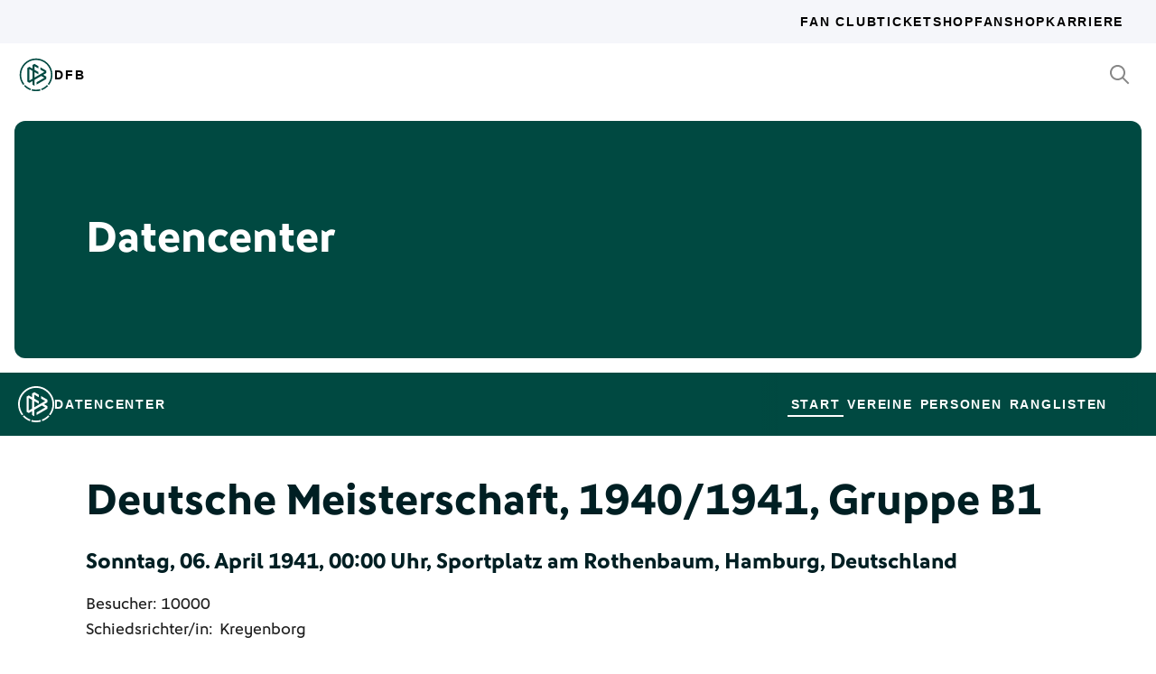

--- FILE ---
content_type: text/html; charset=utf-8
request_url: https://datencenter.dfb.de/datencenter/deutsche-meisterschaft/1940-1941/0/2032122
body_size: 35369
content:
<!DOCTYPE html>
<html lang="de">
<head>
  <meta charset="utf-8">
  <meta http-equiv="x-ua-compatible" content="ie=edge"> <!-- † -->
  <meta name="viewport" content="width=device-width, initial-scale=1, shrink-to-fit=no">

  <title>Hamburger SV - VfB Königsberg, 3:1, Deutsche Meisterschaft 1940/41 Gruppe B1 - DFB Datencenter</title>

  <meta property="og:type" content="website">
  <meta property="og:url" content="https://datencenter.dfb.de/datencenter/deutsche-meisterschaft/1940-1941/0/2032122">
  <meta property="og:title" content="Hamburger SV - VfB Königsberg, 3:1, Deutsche Meisterschaft 1940/41 Gruppe B1 - DFB Datencenter">
  <meta property="og:image" content="https://datencenter.dfb.de/img/datencenter/datencenter-big-16-9-de.jpg">
  <meta property="og:image:width" content="1600">
  <meta property="og:image:height" content="900">
  <meta property="og:description" content="Spielschema der Begegnung zwischen Hamburger SV und VfB Königsberg 3:1 (0:1) Deutsche Meisterschaft, 1940/41, Gruppe B1 am Sonntag, 06. April 1941, 00:00 Uhr, Sportplatz am Rothenbaum, Hamburg, Deutschland.">
  <meta property="og:site_name" content="DFB Datencenter">
  <meta property="og:locale" content="de_DE">

  <meta name="twitter:card" content="summary">
  <meta name="twitter:url" content="https://datencenter.dfb.de/datencenter/deutsche-meisterschaft/1940-1941/0/2032122">
  <meta name="twitter:title" content="Hamburger SV - VfB Königsberg, 3:1, Deutsche Meisterschaft 1940/41 Gruppe B1 - DFB Datencenter">
  <meta name="twitter:description" content="Spielschema der Begegnung zwischen Hamburger SV und VfB Königsberg 3:1 (0:1) Deutsche Meisterschaft, 1940/41, Gruppe B1 am Sonntag, 06. April 1941, 00:00 Uhr, Sportplatz am Rothenbaum, Hamburg, Deutschland.">
  <meta name="twitter:image" content="https://datencenter.dfb.deimg/datencenter/datencenter-medium-de.jpg">

  <meta name="description" content="Spielschema der Begegnung zwischen Hamburger SV und VfB Königsberg 3:1 (0:1) Deutsche Meisterschaft, 1940/41, Gruppe B1 am Sonntag, 06. April 1941, 00:00 Uhr, Sportplatz am Rothenbaum, Hamburg, Deutschland.">
  <link rel="canonical" href="https://datencenter.dfb.de/datencenter/deutsche-meisterschaft/1940-1941/0/2032122">

    <meta name="robots" content="index,follow">
    <meta name="googlebot" content="index,follow">

  <link href="/toolbox/favicon.png" rel="shortcut icon"></link>
  <link href="/toolbox/touch-icon-iphone.png" rel="apple-touch-icon"></link>
  <link href="/toolbox/touch-icon-ipad.png" rel="apple-touch-icon" sizes="76x76"></link>
  <link href="/toolbox/touch-icon-iphone-retina.png" rel="apple-touch-icon" sizes="120x120"></link>
  <link href="/toolbox/touch-icon-ipad-retina.png" rel="apple-touch-icon" sizes="152x152"></link>

  <script type="importmap" data-turbo-track="reload">{
  "imports": {
    "application": "/assets/application-31c02e35ff02c83c06fe67002f316a314f907c50d98986d0de3bcf33471962f8.js",
    "@hotwired/turbo-rails": "/assets/turbo.min-63ecc989e1e5df5f8665c854468cfb3a7f8e4c1c449391328b00b8d1481c67f3.js",
    "@hotwired/stimulus": "/assets/@hotwired--stimulus-379f09adbcd004e5b2c2793635d128b6e72c08d1ef5337bf8a5d1e260aaa403e.js",
    "@hotwired/stimulus-loading": "/assets/stimulus-loading-3576ce92b149ad5d6959438c6f291e2426c86df3b874c525b30faad51b0d96b3.js",
    "stimulus-use": "/assets/stimulus-use-5ce13a71e738ce2e87c32fcde8ce0a485c3a47d09b5c40f537862c664c692bb7.js",
    "dfb-web-components": "/assets/dfb-web-components-f747b49d784becd8d4aeca3d40a80caf862a8dbb9af829ff112367520b13c2ee.js",
    "stimulus-autocomplete": "/assets/stimulus-autocomplete-db62d6c44e96a8b465ccf65261cc8189936e1864b6282c67105ed83247146555.js",
    "controllers/application": "/assets/controllers/application-992de401b2daa10b774ececa0f4b3a9a17784229cf80053802bb0278bea09c8d.js",
    "controllers": "/assets/controllers/index-e39a43203a58b7edc0335927dfc2e083f9833b16fc65716da3104a10137fc64f.js",
    "controllers/news_controller": "/assets/controllers/news_controller-86ec3c765c2d6b39be42f22c7d412d4a6ca3ff7b852f51319b788a6e158495d0.js",
    "controllers/search_controller": "/assets/controllers/search_controller-b37cfd90f93efd0978ae58957c5c774c8b83dccc939377b113beb569ec41a8d1.js",
    "controllers/spinner_controller": "/assets/controllers/spinner_controller-9b1a607550b291501141728f5609c005404e56ac3ac0a43e324a7b121171907d.js",
    "controllers/turbo_frame_history_controller": "/assets/controllers/turbo_frame_history_controller-322a8e2a5fcba192ef7cdb0ea070db4be230eacd692afd5906819b9ab08ef135.js"
  }
}</script>
<link rel="modulepreload" href="/assets/application-31c02e35ff02c83c06fe67002f316a314f907c50d98986d0de3bcf33471962f8.js">
<link rel="modulepreload" href="/assets/turbo.min-63ecc989e1e5df5f8665c854468cfb3a7f8e4c1c449391328b00b8d1481c67f3.js">
<link rel="modulepreload" href="/assets/@hotwired--stimulus-379f09adbcd004e5b2c2793635d128b6e72c08d1ef5337bf8a5d1e260aaa403e.js">
<link rel="modulepreload" href="/assets/stimulus-loading-3576ce92b149ad5d6959438c6f291e2426c86df3b874c525b30faad51b0d96b3.js">
<link rel="modulepreload" href="/assets/stimulus-use-5ce13a71e738ce2e87c32fcde8ce0a485c3a47d09b5c40f537862c664c692bb7.js">
<link rel="modulepreload" href="/assets/dfb-web-components-f747b49d784becd8d4aeca3d40a80caf862a8dbb9af829ff112367520b13c2ee.js">
<link rel="modulepreload" href="/assets/stimulus-autocomplete-db62d6c44e96a8b465ccf65261cc8189936e1864b6282c67105ed83247146555.js">
<link rel="modulepreload" href="/assets/controllers/application-992de401b2daa10b774ececa0f4b3a9a17784229cf80053802bb0278bea09c8d.js">
<link rel="modulepreload" href="/assets/controllers/index-e39a43203a58b7edc0335927dfc2e083f9833b16fc65716da3104a10137fc64f.js">
<link rel="modulepreload" href="/assets/controllers/news_controller-86ec3c765c2d6b39be42f22c7d412d4a6ca3ff7b852f51319b788a6e158495d0.js">
<link rel="modulepreload" href="/assets/controllers/search_controller-b37cfd90f93efd0978ae58957c5c774c8b83dccc939377b113beb569ec41a8d1.js">
<link rel="modulepreload" href="/assets/controllers/spinner_controller-9b1a607550b291501141728f5609c005404e56ac3ac0a43e324a7b121171907d.js">
<link rel="modulepreload" href="/assets/controllers/turbo_frame_history_controller-322a8e2a5fcba192ef7cdb0ea070db4be230eacd692afd5906819b9ab08ef135.js">
<script type="module">import "application"</script>

    <link href="https://www.dfb.de/static/brands/dachmarke/assets/main.bundle.css" media="all" rel="stylesheet" type="text/css">
    <script src="https://www.dfb.de/static/dfb-web-components.js" data-proxy="true"></script>
    <script src="/assets/echarts.min-8b075f001650a5f0b497dfd2c9a94d1491f212fd1e56e43ae73a4493bf48f054.js"></script>

  <script type="text/javascript">
    window.leagueCurveData = {};
    window.global_request_path = '/datencenter/deutsche-meisterschaft/1940-1941/0/2032122';
    window.i18n_magic_path_fragments = {};
    window.i18n_magic_path_fragments.current_matchday = 'aktueller-spieltag';
    window.i18n_magic_path_fragments.current_matchweek = 'aktuelle-spielwoche';
  </script>



  <meta name="csrf-param" content="authenticity_token" />
<meta name="csrf-token" content="k/9mN0GdBjiR/JdoG1bj1yr84pnLyHMVKtii46hbWrYzWwXloDm2LRDAG67iQaCTckp8nT67G8Q7t/mzNTq6rg==" />
</head>
<body >
  <div style="margin-bottom: 3em">
  <dfb-header
    silentCheckSsoPath="https://datencenter.dfb.de/silent-check-sso.html"
    src="https://www.dfb.de/navigation/mainNavigation-de.json"
    brand="data-center"
  ></dfb-header>

  <section class="m-StageSection">
    <div class="m-StageSection-wrapper">
      <div class="m-StageSection-container">
        <div class="m-StageSection-text">
          <h2 class="dfb-Headline dfb-Headline--h2 headline">
            Datencenter
          </h2>
        </div>
      </div>
    </div>
  </section>

  <dfb-sub-navigation
    src="https://www.dfb.de/navigation/mainNavigation-de.json"
    brand="data-center"
    root-path="/datencenter"
  ></dfb-sub-navigation>
</div>


    
<div class="m-MatchDetails">
  <div class="m-MatchDetails-wrapper">
    <div class="m-MatchDetails-container">
      <div class="m-MatchDetails-content">
        <div class="m-MatchDetails-head">
          <h2 class="dfb-Headline dfb-Headline--h2 m-MatchDetails-headline">
            Deutsche Meisterschaft, 1940/1941, Gruppe B1
          </h2>
          <h4 class="dfb-Headline dfb-Headline--h4 m-MatchDetails-subline">
            Sonntag, 06. April 1941, 00:00 Uhr, Sportplatz am Rothenbaum, Hamburg, Deutschland
          </h4>
          <div class="m-MatchDetails-info">
              <p class="dfb-Paragraph dfb-Paragraph--big">
                Besucher: 10000
              </p>
              <p class="dfb-Paragraph dfb-Paragraph--big">
                Schiedsrichter/in:
                <a href="https://datencenter.dfb.de/datencenter/personen/kreyenborg/schiedsrichter"> Kreyenborg</a> 
              </p>
          </div>
        </div>

        <div class="m-MatchDetails-result">
          <div class="m-MatchDetails-team" data-team-kind="club">
                <a href="https://datencenter.dfb.de/competitions/deutsche-meisterschaft/seasons/1940-1941/teams/hamburger-sv?datacenter_name=datencenter?historize_title=Hamburger+SV+-+VfB+K%C3%B6nigsberg%2C+3%3A1%2C+Deutsche+Meisterschaft+1940%2F41+Gruppe+B1&amp;historize_url=">
      <img class="m-MatchDetails-logo" src="https://assets.dfb.de/uploads/000/059/581/original_Hamburger_SV_1950-1978.jpg?1429711668" alt="Hamburger SV">
      <div class="m-MatchDetails-title">
        Hamburger SV
      </div>
</a>
          </div>
          <div class="m-MatchDetails-score">
            3:1
            <div class="m-MatchDetails-score-halftime">
              (0:1)
            </div>
          </div>
          <div class="m-MatchDetails-team" data-team-kind="club">
                <a href="https://datencenter.dfb.de/competitions/deutsche-meisterschaft/seasons/1940-1941/teams/vfb-koenigsberg?datacenter_name=datencenter?historize_title=Hamburger+SV+-+VfB+K%C3%B6nigsberg%2C+3%3A1%2C+Deutsche+Meisterschaft+1940%2F41+Gruppe+B1&amp;historize_url=">
      <img class="m-MatchDetails-logo" src="https://assets.dfb.de/uploads/000/025/538/original_VfB_Koenigsberg.jpg?1493066728" alt="VfB Königsberg">
      <div class="m-MatchDetails-title">
        VfB Königsberg
      </div>
</a>
          </div>
        </div>

          
<div class="m-MatchDetails-history">
  <div class="m-MatchDetails-history-title m-MatchDetails-title">Spielverlauf</div>

  <div class="m-MatchDetails-history-list">
        <div class="m-MatchDetails-history-item">
            <div class="m-MatchDetails-history-event m-MatchDetails-history-event--home is-empty">
    <div class="m-MatchDetails-history-event-text m-MatchDetails-history-event-text--home">&nbsp;</div>
    <div class="m-MatchDetails-history-event-icon m-MatchDetails-history-event-icon--home">&nbsp;</div>
  </div>

          <div class="m-MatchDetails-history-minute">
              23'
          </div>
            <div class="m-MatchDetails-history-event m-MatchDetails-history-event--away">
    <div class="m-MatchDetails-history-event-icon m-MatchDetails-history-event-icon--away">
      
    <div class="m-MatchDetails-icon m-MatchDetails-icon-goal m-MatchDetails-icon-goal--goal"></div>

    </div>
    <div class="m-MatchDetails-history-event-text m-MatchDetails-history-event-text--away">
      <img class="m-MatchDetails-history-event-text-logo" src="https://assets.dfb.de/uploads/000/025/538/original_VfB_Koenigsberg.jpg?1493066728" alt="VfB Königsberg">
      <div class="m-MatchDetails-history-event-text-item">
        

  <div class="m-MatchDetails-history-event-text-segment">
      0:1&nbsp;&nbsp;<a href="https://datencenter.dfb.de/profil/150996?historize_title=Hamburger+SV+-+VfB+K%C3%B6nigsberg%2C+3%3A1%2C+Deutsche+Meisterschaft+1940%2F41+Gruppe+B1&amp;historize_url=">Theo Sommerlatt</a>
  </div>

      </div>
    </div>
  </div>

        </div>
        <div class="m-MatchDetails-history-item">
            <div class="m-MatchDetails-history-event m-MatchDetails-history-event--home">
    <div class="m-MatchDetails-history-event-text m-MatchDetails-history-event-text--home">
      <img class="m-MatchDetails-history-event-text-logo" src="https://assets.dfb.de/uploads/000/059/581/original_Hamburger_SV_1950-1978.jpg?1429711668" alt="Hamburger SV">
      <div class="m-MatchDetails-history-event-text-item">
        

  <div class="m-MatchDetails-history-event-text-segment">
      <a href="https://datencenter.dfb.de/profil/146459?historize_title=Hamburger+SV+-+VfB+K%C3%B6nigsberg%2C+3%3A1%2C+Deutsche+Meisterschaft+1940%2F41+Gruppe+B1&amp;historize_url=">Werner Höffmann</a>&nbsp;&nbsp;1:1
  </div>

      </div>
    </div>
    <div class="m-MatchDetails-history-event-icon m-MatchDetails-history-event-icon--home">
      
    <div class="m-MatchDetails-icon m-MatchDetails-icon-goal m-MatchDetails-icon-goal--goal"></div>

    </div>
  </div>

          <div class="m-MatchDetails-history-minute">
              57'
          </div>
            <div class="m-MatchDetails-history-event m-MatchDetails-history-event--away is-empty">
    <div class="m-MatchDetails-history-event-icon m-MatchDetails-history-event-icon--away">&nbsp;</div>
    <div class="m-MatchDetails-history-event-text m-MatchDetails-history-event-text--away">&nbsp;</div>
  </div>

        </div>
        <div class="m-MatchDetails-history-item">
            <div class="m-MatchDetails-history-event m-MatchDetails-history-event--home">
    <div class="m-MatchDetails-history-event-text m-MatchDetails-history-event-text--home">
      <img class="m-MatchDetails-history-event-text-logo" src="https://assets.dfb.de/uploads/000/059/581/original_Hamburger_SV_1950-1978.jpg?1429711668" alt="Hamburger SV">
      <div class="m-MatchDetails-history-event-text-item">
        

  <div class="m-MatchDetails-history-event-text-segment">
      <a href="https://datencenter.dfb.de/profil/151398?historize_title=Hamburger+SV+-+VfB+K%C3%B6nigsberg%2C+3%3A1%2C+Deutsche+Meisterschaft+1940%2F41+Gruppe+B1&amp;historize_url=">Herbert Feltz</a>&nbsp;&nbsp;2:1
  </div>

      </div>
    </div>
    <div class="m-MatchDetails-history-event-icon m-MatchDetails-history-event-icon--home">
      
    <div class="m-MatchDetails-icon m-MatchDetails-icon-goal m-MatchDetails-icon-goal--goal"></div>

    </div>
  </div>

          <div class="m-MatchDetails-history-minute">
              70'
          </div>
            <div class="m-MatchDetails-history-event m-MatchDetails-history-event--away is-empty">
    <div class="m-MatchDetails-history-event-icon m-MatchDetails-history-event-icon--away">&nbsp;</div>
    <div class="m-MatchDetails-history-event-text m-MatchDetails-history-event-text--away">&nbsp;</div>
  </div>

        </div>
        <div class="m-MatchDetails-history-item">
            <div class="m-MatchDetails-history-event m-MatchDetails-history-event--home">
    <div class="m-MatchDetails-history-event-text m-MatchDetails-history-event-text--home">
      <img class="m-MatchDetails-history-event-text-logo" src="https://assets.dfb.de/uploads/000/059/581/original_Hamburger_SV_1950-1978.jpg?1429711668" alt="Hamburger SV">
      <div class="m-MatchDetails-history-event-text-item">
        

  <div class="m-MatchDetails-history-event-text-segment">
      3:1&nbsp;Eigentor&nbsp;<a href="https://datencenter.dfb.de/profil/151399?historize_title=Hamburger+SV+-+VfB+K%C3%B6nigsberg%2C+3%3A1%2C+Deutsche+Meisterschaft+1940%2F41+Gruppe+B1&amp;historize_url="> Marklein</a>
  </div>

      </div>
    </div>
    <div class="m-MatchDetails-history-event-icon m-MatchDetails-history-event-icon--home">
      
    <div class="m-MatchDetails-icon m-MatchDetails-icon-goal m-MatchDetails-icon-goal--goal"></div>

    </div>
  </div>

          <div class="m-MatchDetails-history-minute">
              90'
          </div>
            <div class="m-MatchDetails-history-event m-MatchDetails-history-event--away is-empty">
    <div class="m-MatchDetails-history-event-icon m-MatchDetails-history-event-icon--away">&nbsp;</div>
    <div class="m-MatchDetails-history-event-text m-MatchDetails-history-event-text--away">&nbsp;</div>
  </div>

        </div>
  </div>
</div> <!-- end event list -->



          

          
    <div class="m-MatchDetails-lineup">
      <table class="m-MatchDetails-lineup-table">
        <thead>
          <tr>
            <th width="2%"></th>
            <th class="m-MatchDetails-lineup-person m-MatchDetails-lineup-person--home">
              <img
                class="m-MatchDetails-lineup-emblem"
                src="https://assets.dfb.de/uploads/000/059/581/original_Hamburger_SV_1950-1978.jpg?1429711668"
                alt="Hamburger SV"
              >
            </th>
            <th class="m-MatchDetails-lineup-title m-MatchDetails-title" colspan="3">
              Aufstellung
            </th>
            <th class="m-MatchDetails-lineup-person m-MatchDetails-lineup-person--away">
              <img
                class="m-MatchDetails-lineup-emblem"
                src="https://assets.dfb.de/uploads/000/025/538/original_VfB_Koenigsberg.jpg?1493066728"
                alt="VfB Königsberg"
              >
            </th>
            <th width="2%"></th>
          </tr>
        </thead>

        <tbody>
            <tr>
  <td width="2%">
  </td>
  <td class="m-MatchDetails-lineup-person m-MatchDetails-lineup-person--home">
    <a href="https://datencenter.dfb.de/profil/151395?historize_title=Hamburger+SV+-+VfB+K%C3%B6nigsberg%2C+3%3A1%2C+Deutsche+Meisterschaft+1940%2F41+Gruppe+B1&amp;historize_url=">Karl Schicker (T)</a>
  </td>
  <td class="m-MatchDetails-lineup-number m-MatchDetails-lineup-number--home">
    
  </td>
  <td class="m-MatchDetails-lineup-role"></td>
  <td class="m-MatchDetails-lineup-number m-MatchDetails-lineup-number--away">
    
  </td>
  <td class="m-MatchDetails-lineup-person m-MatchDetails-lineup-person--away">
    <a href="https://datencenter.dfb.de/profil/151399?historize_title=Hamburger+SV+-+VfB+K%C3%B6nigsberg%2C+3%3A1%2C+Deutsche+Meisterschaft+1940%2F41+Gruppe+B1&amp;historize_url="> Marklein (T)</a>
  </td>
  <td width="2%">
  </td>
</tr>

            <tr>
  <td width="2%">
  </td>
  <td class="m-MatchDetails-lineup-person m-MatchDetails-lineup-person--home">
    <a href="https://datencenter.dfb.de/profil/146455?historize_title=Hamburger+SV+-+VfB+K%C3%B6nigsberg%2C+3%3A1%2C+Deutsche+Meisterschaft+1940%2F41+Gruppe+B1&amp;historize_url=">Philo Danek</a>
  </td>
  <td class="m-MatchDetails-lineup-number m-MatchDetails-lineup-number--home">
    
  </td>
  <td class="m-MatchDetails-lineup-role"></td>
  <td class="m-MatchDetails-lineup-number m-MatchDetails-lineup-number--away">
    
  </td>
  <td class="m-MatchDetails-lineup-person m-MatchDetails-lineup-person--away">
    <a href="https://datencenter.dfb.de/profil/149855?historize_title=Hamburger+SV+-+VfB+K%C3%B6nigsberg%2C+3%3A1%2C+Deutsche+Meisterschaft+1940%2F41+Gruppe+B1&amp;historize_url=">Paul Jesnowski</a>
  </td>
  <td width="2%">
  </td>
</tr>

            <tr>
  <td width="2%">
  </td>
  <td class="m-MatchDetails-lineup-person m-MatchDetails-lineup-person--home">
    <a href="https://datencenter.dfb.de/profil/146457?historize_title=Hamburger+SV+-+VfB+K%C3%B6nigsberg%2C+3%3A1%2C+Deutsche+Meisterschaft+1940%2F41+Gruppe+B1&amp;historize_url=">Eugen Kahl</a>
  </td>
  <td class="m-MatchDetails-lineup-number m-MatchDetails-lineup-number--home">
    
  </td>
  <td class="m-MatchDetails-lineup-role"></td>
  <td class="m-MatchDetails-lineup-number m-MatchDetails-lineup-number--away">
    
  </td>
  <td class="m-MatchDetails-lineup-person m-MatchDetails-lineup-person--away">
    <a href="https://datencenter.dfb.de/profil/149858?historize_title=Hamburger+SV+-+VfB+K%C3%B6nigsberg%2C+3%3A1%2C+Deutsche+Meisterschaft+1940%2F41+Gruppe+B1&amp;historize_url=">Jockel Krause</a>
  </td>
  <td width="2%">
  </td>
</tr>

            <tr>
  <td width="2%">
  </td>
  <td class="m-MatchDetails-lineup-person m-MatchDetails-lineup-person--home">
    <a href="https://datencenter.dfb.de/profil/103295?historize_title=Hamburger+SV+-+VfB+K%C3%B6nigsberg%2C+3%3A1%2C+Deutsche+Meisterschaft+1940%2F41+Gruppe+B1&amp;historize_url=">Heinz Spundflasche</a>
  </td>
  <td class="m-MatchDetails-lineup-number m-MatchDetails-lineup-number--home">
    
  </td>
  <td class="m-MatchDetails-lineup-role"></td>
  <td class="m-MatchDetails-lineup-number m-MatchDetails-lineup-number--away">
    
  </td>
  <td class="m-MatchDetails-lineup-person m-MatchDetails-lineup-person--away">
    <a href="https://datencenter.dfb.de/profil/151400?historize_title=Hamburger+SV+-+VfB+K%C3%B6nigsberg%2C+3%3A1%2C+Deutsche+Meisterschaft+1940%2F41+Gruppe+B1&amp;historize_url=">Eduard Krause</a>
  </td>
  <td width="2%">
  </td>
</tr>

            <tr>
  <td width="2%">
  </td>
  <td class="m-MatchDetails-lineup-person m-MatchDetails-lineup-person--home">
    <a href="https://datencenter.dfb.de/profil/151396?historize_title=Hamburger+SV+-+VfB+K%C3%B6nigsberg%2C+3%3A1%2C+Deutsche+Meisterschaft+1940%2F41+Gruppe+B1&amp;historize_url=">K. Weber</a>
  </td>
  <td class="m-MatchDetails-lineup-number m-MatchDetails-lineup-number--home">
    
  </td>
  <td class="m-MatchDetails-lineup-role"></td>
  <td class="m-MatchDetails-lineup-number m-MatchDetails-lineup-number--away">
    
  </td>
  <td class="m-MatchDetails-lineup-person m-MatchDetails-lineup-person--away">
    <a href="https://datencenter.dfb.de/profil/150234?historize_title=Hamburger+SV+-+VfB+K%C3%B6nigsberg%2C+3%3A1%2C+Deutsche+Meisterschaft+1940%2F41+Gruppe+B1&amp;historize_url=">Kurt Lingnau</a>
  </td>
  <td width="2%">
  </td>
</tr>

            <tr>
  <td width="2%">
  </td>
  <td class="m-MatchDetails-lineup-person m-MatchDetails-lineup-person--home">
    <a href="https://datencenter.dfb.de/profil/59584?historize_title=Hamburger+SV+-+VfB+K%C3%B6nigsberg%2C+3%3A1%2C+Deutsche+Meisterschaft+1940%2F41+Gruppe+B1&amp;historize_url=">Eddi Adamkiewicz</a>
  </td>
  <td class="m-MatchDetails-lineup-number m-MatchDetails-lineup-number--home">
    
  </td>
  <td class="m-MatchDetails-lineup-role"></td>
  <td class="m-MatchDetails-lineup-number m-MatchDetails-lineup-number--away">
    
  </td>
  <td class="m-MatchDetails-lineup-person m-MatchDetails-lineup-person--away">
    <a href="https://datencenter.dfb.de/profil/149920?historize_title=Hamburger+SV+-+VfB+K%C3%B6nigsberg%2C+3%3A1%2C+Deutsche+Meisterschaft+1940%2F41+Gruppe+B1&amp;historize_url=">Gerhard Reich</a>
  </td>
  <td width="2%">
  </td>
</tr>

            <tr>
  <td width="2%">
  </td>
  <td class="m-MatchDetails-lineup-person m-MatchDetails-lineup-person--home">
    <a href="https://datencenter.dfb.de/profil/76587?historize_title=Hamburger+SV+-+VfB+K%C3%B6nigsberg%2C+3%3A1%2C+Deutsche+Meisterschaft+1940%2F41+Gruppe+B1&amp;historize_url=">Friedo Dörfel</a>
  </td>
  <td class="m-MatchDetails-lineup-number m-MatchDetails-lineup-number--home">
    
  </td>
  <td class="m-MatchDetails-lineup-role"></td>
  <td class="m-MatchDetails-lineup-number m-MatchDetails-lineup-number--away">
    
  </td>
  <td class="m-MatchDetails-lineup-person m-MatchDetails-lineup-person--away">
    <a href="https://datencenter.dfb.de/profil/150232?historize_title=Hamburger+SV+-+VfB+K%C3%B6nigsberg%2C+3%3A1%2C+Deutsche+Meisterschaft+1940%2F41+Gruppe+B1&amp;historize_url=">Heinz Staguhn</a>
  </td>
  <td width="2%">
  </td>
</tr>

            <tr>
  <td width="2%">
  </td>
  <td class="m-MatchDetails-lineup-person m-MatchDetails-lineup-person--home">
    <a href="https://datencenter.dfb.de/profil/151398?historize_title=Hamburger+SV+-+VfB+K%C3%B6nigsberg%2C+3%3A1%2C+Deutsche+Meisterschaft+1940%2F41+Gruppe+B1&amp;historize_url=">Herbert Feltz</a>
  </td>
  <td class="m-MatchDetails-lineup-number m-MatchDetails-lineup-number--home">
    
  </td>
  <td class="m-MatchDetails-lineup-role"></td>
  <td class="m-MatchDetails-lineup-number m-MatchDetails-lineup-number--away">
    
  </td>
  <td class="m-MatchDetails-lineup-person m-MatchDetails-lineup-person--away">
    <a href="https://datencenter.dfb.de/profil/151401?historize_title=Hamburger+SV+-+VfB+K%C3%B6nigsberg%2C+3%3A1%2C+Deutsche+Meisterschaft+1940%2F41+Gruppe+B1&amp;historize_url="> Blohm</a>
  </td>
  <td width="2%">
  </td>
</tr>

            <tr>
  <td width="2%">
  </td>
  <td class="m-MatchDetails-lineup-person m-MatchDetails-lineup-person--home">
    <a href="https://datencenter.dfb.de/profil/146459?historize_title=Hamburger+SV+-+VfB+K%C3%B6nigsberg%2C+3%3A1%2C+Deutsche+Meisterschaft+1940%2F41+Gruppe+B1&amp;historize_url=">Werner Höffmann</a>
  </td>
  <td class="m-MatchDetails-lineup-number m-MatchDetails-lineup-number--home">
    
  </td>
  <td class="m-MatchDetails-lineup-role"></td>
  <td class="m-MatchDetails-lineup-number m-MatchDetails-lineup-number--away">
    
  </td>
  <td class="m-MatchDetails-lineup-person m-MatchDetails-lineup-person--away">
    <a href="https://datencenter.dfb.de/profil/151402?historize_title=Hamburger+SV+-+VfB+K%C3%B6nigsberg%2C+3%3A1%2C+Deutsche+Meisterschaft+1940%2F41+Gruppe+B1&amp;historize_url=">Erich Blonski</a>
  </td>
  <td width="2%">
  </td>
</tr>

            <tr>
  <td width="2%">
  </td>
  <td class="m-MatchDetails-lineup-person m-MatchDetails-lineup-person--home">
    <a href="https://datencenter.dfb.de/profil/151397?historize_title=Hamburger+SV+-+VfB+K%C3%B6nigsberg%2C+3%3A1%2C+Deutsche+Meisterschaft+1940%2F41+Gruppe+B1&amp;historize_url=">Erich Melkonian</a>
  </td>
  <td class="m-MatchDetails-lineup-number m-MatchDetails-lineup-number--home">
    
  </td>
  <td class="m-MatchDetails-lineup-role"></td>
  <td class="m-MatchDetails-lineup-number m-MatchDetails-lineup-number--away">
    
  </td>
  <td class="m-MatchDetails-lineup-person m-MatchDetails-lineup-person--away">
    <a href="https://datencenter.dfb.de/profil/150236?historize_title=Hamburger+SV+-+VfB+K%C3%B6nigsberg%2C+3%3A1%2C+Deutsche+Meisterschaft+1940%2F41+Gruppe+B1&amp;historize_url="> Schroer</a>
  </td>
  <td width="2%">
  </td>
</tr>

            <tr>
  <td width="2%">
  </td>
  <td class="m-MatchDetails-lineup-person m-MatchDetails-lineup-person--home">
    <a href="https://datencenter.dfb.de/profil/110170?historize_title=Hamburger+SV+-+VfB+K%C3%B6nigsberg%2C+3%3A1%2C+Deutsche+Meisterschaft+1940%2F41+Gruppe+B1&amp;historize_url=">Erwin Seeler</a>
  </td>
  <td class="m-MatchDetails-lineup-number m-MatchDetails-lineup-number--home">
    
  </td>
  <td class="m-MatchDetails-lineup-role"></td>
  <td class="m-MatchDetails-lineup-number m-MatchDetails-lineup-number--away">
    
  </td>
  <td class="m-MatchDetails-lineup-person m-MatchDetails-lineup-person--away">
    <a href="https://datencenter.dfb.de/profil/150996?historize_title=Hamburger+SV+-+VfB+K%C3%B6nigsberg%2C+3%3A1%2C+Deutsche+Meisterschaft+1940%2F41+Gruppe+B1&amp;historize_url=">Theo Sommerlatt</a>
  </td>
  <td width="2%">
  </td>
</tr>

        </tbody>

          <tfoot>
            <tr>
              <td>
                  <br/>
              </td>
              <td class="m-MatchDetails-lineup-person m-MatchDetails-lineup-person--home">
                <a href="https://datencenter.dfb.de/profil/342894?historize_title=Hamburger+SV+-+VfB+K%C3%B6nigsberg%2C+3%3A1%2C+Deutsche+Meisterschaft+1940%2F41+Gruppe+B1&amp;historize_url=">Jonny Schulz</a> <br>
              </td>
              <td class="m-MatchDetails-lineup-role" colspan="3">Trainer/in</td>
              <td class="m-MatchDetails-lineup-person m-MatchDetails-lineup-person--away">
                
              </td>
              <td>
              </td>
            </tr>
            <tr>
              <td></td>
              <td class="m-MatchDetails-lineup-person m-MatchDetails-lineup-person--home">
                
              </td>
              <td class="m-MatchDetails-lineup-role" colspan="3"><span class="translation_missing" title="translation missing: de.schema.formation">Formation</span></td>
              <td class="m-MatchDetails-lineup-person m-MatchDetails-lineup-person--away">
                
              </td>
              <td></td>
            </tr>
          </tfoot>
      </table>
    </div>




            
<div class="m-MatchDetails-history">
  <div class="m-MatchDetails-history-title m-MatchDetails-title">Tore</div>

  <div class="m-MatchDetails-history-list">
        <div class="m-MatchDetails-history-item">
            <div class="m-MatchDetails-history-event m-MatchDetails-history-event--home is-empty">
    <div class="m-MatchDetails-history-event-text m-MatchDetails-history-event-text--home">&nbsp;</div>
    <div class="m-MatchDetails-history-event-icon m-MatchDetails-history-event-icon--home">&nbsp;</div>
  </div>

          <div class="m-MatchDetails-history-minute">
              23'
          </div>
            <div class="m-MatchDetails-history-event m-MatchDetails-history-event--away">
    <div class="m-MatchDetails-history-event-icon m-MatchDetails-history-event-icon--away">
      
    <div class="m-MatchDetails-icon m-MatchDetails-icon-goal m-MatchDetails-icon-goal--goal"></div>

    </div>
    <div class="m-MatchDetails-history-event-text m-MatchDetails-history-event-text--away">
      <img class="m-MatchDetails-history-event-text-logo" src="https://assets.dfb.de/uploads/000/025/538/original_VfB_Koenigsberg.jpg?1493066728" alt="VfB Königsberg">
      <div class="m-MatchDetails-history-event-text-item">
        

  <div class="m-MatchDetails-history-event-text-segment">
      0:1&nbsp;&nbsp;<a href="https://datencenter.dfb.de/profil/150996?historize_title=Hamburger+SV+-+VfB+K%C3%B6nigsberg%2C+3%3A1%2C+Deutsche+Meisterschaft+1940%2F41+Gruppe+B1&amp;historize_url=">Theo Sommerlatt</a>
  </div>

      </div>
    </div>
  </div>

        </div>
        <div class="m-MatchDetails-history-item">
            <div class="m-MatchDetails-history-event m-MatchDetails-history-event--home">
    <div class="m-MatchDetails-history-event-text m-MatchDetails-history-event-text--home">
      <img class="m-MatchDetails-history-event-text-logo" src="https://assets.dfb.de/uploads/000/059/581/original_Hamburger_SV_1950-1978.jpg?1429711668" alt="Hamburger SV">
      <div class="m-MatchDetails-history-event-text-item">
        

  <div class="m-MatchDetails-history-event-text-segment">
      <a href="https://datencenter.dfb.de/profil/146459?historize_title=Hamburger+SV+-+VfB+K%C3%B6nigsberg%2C+3%3A1%2C+Deutsche+Meisterschaft+1940%2F41+Gruppe+B1&amp;historize_url=">Werner Höffmann</a>&nbsp;&nbsp;1:1
  </div>

      </div>
    </div>
    <div class="m-MatchDetails-history-event-icon m-MatchDetails-history-event-icon--home">
      
    <div class="m-MatchDetails-icon m-MatchDetails-icon-goal m-MatchDetails-icon-goal--goal"></div>

    </div>
  </div>

          <div class="m-MatchDetails-history-minute">
              57'
          </div>
            <div class="m-MatchDetails-history-event m-MatchDetails-history-event--away is-empty">
    <div class="m-MatchDetails-history-event-icon m-MatchDetails-history-event-icon--away">&nbsp;</div>
    <div class="m-MatchDetails-history-event-text m-MatchDetails-history-event-text--away">&nbsp;</div>
  </div>

        </div>
        <div class="m-MatchDetails-history-item">
            <div class="m-MatchDetails-history-event m-MatchDetails-history-event--home">
    <div class="m-MatchDetails-history-event-text m-MatchDetails-history-event-text--home">
      <img class="m-MatchDetails-history-event-text-logo" src="https://assets.dfb.de/uploads/000/059/581/original_Hamburger_SV_1950-1978.jpg?1429711668" alt="Hamburger SV">
      <div class="m-MatchDetails-history-event-text-item">
        

  <div class="m-MatchDetails-history-event-text-segment">
      <a href="https://datencenter.dfb.de/profil/151398?historize_title=Hamburger+SV+-+VfB+K%C3%B6nigsberg%2C+3%3A1%2C+Deutsche+Meisterschaft+1940%2F41+Gruppe+B1&amp;historize_url=">Herbert Feltz</a>&nbsp;&nbsp;2:1
  </div>

      </div>
    </div>
    <div class="m-MatchDetails-history-event-icon m-MatchDetails-history-event-icon--home">
      
    <div class="m-MatchDetails-icon m-MatchDetails-icon-goal m-MatchDetails-icon-goal--goal"></div>

    </div>
  </div>

          <div class="m-MatchDetails-history-minute">
              70'
          </div>
            <div class="m-MatchDetails-history-event m-MatchDetails-history-event--away is-empty">
    <div class="m-MatchDetails-history-event-icon m-MatchDetails-history-event-icon--away">&nbsp;</div>
    <div class="m-MatchDetails-history-event-text m-MatchDetails-history-event-text--away">&nbsp;</div>
  </div>

        </div>
        <div class="m-MatchDetails-history-item">
            <div class="m-MatchDetails-history-event m-MatchDetails-history-event--home">
    <div class="m-MatchDetails-history-event-text m-MatchDetails-history-event-text--home">
      <img class="m-MatchDetails-history-event-text-logo" src="https://assets.dfb.de/uploads/000/059/581/original_Hamburger_SV_1950-1978.jpg?1429711668" alt="Hamburger SV">
      <div class="m-MatchDetails-history-event-text-item">
        

  <div class="m-MatchDetails-history-event-text-segment">
      3:1&nbsp;Eigentor&nbsp;<a href="https://datencenter.dfb.de/profil/151399?historize_title=Hamburger+SV+-+VfB+K%C3%B6nigsberg%2C+3%3A1%2C+Deutsche+Meisterschaft+1940%2F41+Gruppe+B1&amp;historize_url="> Marklein</a>
  </div>

      </div>
    </div>
    <div class="m-MatchDetails-history-event-icon m-MatchDetails-history-event-icon--home">
      
    <div class="m-MatchDetails-icon m-MatchDetails-icon-goal m-MatchDetails-icon-goal--goal"></div>

    </div>
  </div>

          <div class="m-MatchDetails-history-minute">
              90'
          </div>
            <div class="m-MatchDetails-history-event m-MatchDetails-history-event--away is-empty">
    <div class="m-MatchDetails-history-event-icon m-MatchDetails-history-event-icon--away">&nbsp;</div>
    <div class="m-MatchDetails-history-event-text m-MatchDetails-history-event-text--away">&nbsp;</div>
  </div>

        </div>
  </div>
</div> <!-- end event list -->



              
<div class="m-MatchDetails-history">
  <div class="m-MatchDetails-history-title m-MatchDetails-title">Karten</div>

  <div class="m-MatchDetails-history-list">
  </div>
</div> <!-- end event list -->


              
<div class="m-MatchDetails-history">
  <div class="m-MatchDetails-history-title m-MatchDetails-title">Wechsel</div>

  <div class="m-MatchDetails-history-list">
  </div>
</div> <!-- end event list -->



            <div class="m-MatchDetails-referees">
    <div class="m-MatchDetails-referees-title m-MatchDetails-title">
      Schiedsrichter/innen
    </div>
    <div class="m-MatchDetails-referees-list">
        <div class="m-MatchDetails-referees-item">
          <div class="m-MatchDetails-referees-position">Schiedsrichter/in</div>
          <div class="m-MatchDetails-referees-name"><a href="https://datencenter.dfb.de/datencenter/personen/kreyenborg/schiedsrichter"> Kreyenborg</a> </div>
        </div>
    </div>
  </div>


      </div>
    </div>
  </div>
</div>



<div style="margin-top: 3em">
<dfb-footer
  src="https://www.dfb.de/navigation/footerNavigation-de.json"
  apiKey="4_3cVBlcDZ91NJQa7FNiuQvg"
></dfb-footer>
</div>

  <div class="u-Sprite" data-href="/sprite.svg" data-revision="0"></div>
  <script src="https://www.dfb.de/static/brands/dachmarke/assets/main.bundle.js" data-proxy="true"></script>
</body>
</html>


--- FILE ---
content_type: image/svg+xml
request_url: https://www.dfb.de/images/brands/logo-dfb.svg
body_size: 626
content:
<svg id="DFB-Logo" xmlns="http://www.w3.org/2000/svg" viewBox="0 0 1000 1000">
    <path d="M833.1597,807.6797l34.1454,31.563c-53.019,57.3793-119.313,102.3091-194.0102,129.9069l-16.0973-43.6351c67.7475-25.0366,127.8784-65.7895,175.9621-117.8348ZM499.9998,953.5004c-42.6226,0-83.8765-5.8808-122.9854-16.8769l-12.6259,44.764c43.1236,12.1285,88.6107,18.6126,135.6113,18.6126,47.1205,0,92.7206-6.5193,135.9465-18.7043l-12.6259-44.7675c-39.2077,11.0596-80.5745,16.9721-123.3206,16.9721ZM167.041,807.8984l-34.1454,31.563c53.0613,57.3581,119.3977,102.2562,194.1301,129.8081l16.1008-43.6351c-67.7863-24.9908-127.9561-65.7119-176.0855-117.736ZM892.8056,809.3942c67.1333-85.1154,107.1944-192.5764,107.1944-309.3942C1000,223.8579,776.1423,0,499.9998,0S0,223.8579,0,500c0,116.919,40.1306,224.4651,107.369,309.615l36.5146-28.7941c-60.9854-77.2312-97.3836-174.7753-97.3836-280.821,0-250.4609,203.0388-453.4997,453.4998-453.4997s453.5002,203.0388,453.5002,453.4997c0,105.9459-36.3298,203.406-97.2115,280.6026l36.5171,28.7916ZM813.4058,554.2354v70.5814l-300.8057,173.6703v-70.5728l239.6954-138.3882-93.9631-54.2496-206.85,119.425-.0005,179.0723-61.1173-35.286v-108.4999l-93.9637,54.2499-61.14-35.2992v-417.8976l61.1395-35.299,93.9642,54.2502v-108.5005l61.1175-35.2862,122.2361,70.5731v70.5728l-122.2359-70.5728v108.5l122.2359,70.5728v70.5728l-122.2359-70.5728v168.2772l300.8139-173.675-117.4603-67.8157v-70.5728l178.5698,103.0974v70.5823l-93.9554,54.2453,93.9554,54.2453ZM390.3645,380.5652l-93.9859-54.2627v347.3754l93.9859-54.2627v-238.85Z"
          style="fill:#fff;"/>
</svg>